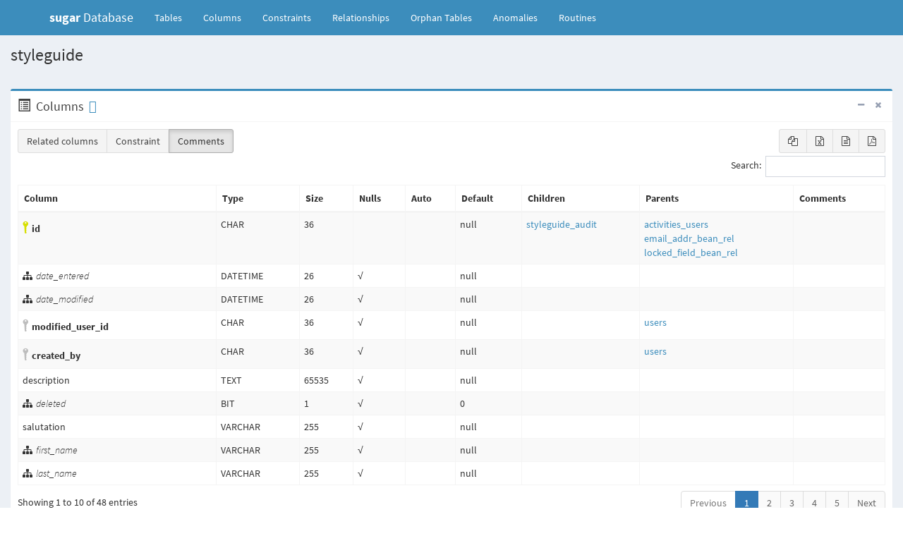

--- FILE ---
content_type: text/html
request_url: https://apidocs.sugarcrm.com/schema/13.3.0/ent/tables/styleguide.html
body_size: 9781
content:
<!DOCTYPE html>
<html>
    <head>
        <meta charset="utf-8">
        <meta http-equiv="X-UA-Compatible" content="IE=edge">
<!-- Google Tag Manager -->
<script>(function(w,d,s,l,i){w[l]=w[l]||[];w[l].push({'gtm.start':
    new Date().getTime(),event:'gtm.js'});var f=d.getElementsByTagName(s)[0],
    j=d.createElement(s),dl=l!='dataLayer'?'&l='+l:'';j.async=true;j.src=
    'https://www.googletagmanager.com/gtm.js?id='+i+dl;f.parentNode.insertBefore(j,f);
    })(window,document,'script','dataLayer','GTM-KQMTLBDT');</script>
    <!-- End Google Tag Manager -->
    
        <title>styleguide - sugar Database</title>
        <!-- Tell the browser to be responsive to screen width -->
        <meta content="width=device-width, initial-scale=1, maximum-scale=1, user-scalable=no" name="viewport">
        <link rel="icon" type="image/png" sizes="16x16" href="../favicon.png">
        <!-- Bootstrap 3.3.5 -->
        <link rel="stylesheet" href="../bower/admin-lte/bootstrap/css/bootstrap.min.css">
        <!-- Font Awesome -->
        <link rel="stylesheet" href="../bower/font-awesome/css/font-awesome.min.css">
        <!-- Ionicons -->
        <link rel="stylesheet" href="../bower/ionicons/css/ionicons.min.css">
        <!-- DataTables -->
        <link rel="stylesheet" href="../bower/datatables.net-bs/css/dataTables.bootstrap.min.css">
        <link rel="stylesheet" href="../bower/datatables.net-buttons-bs/css/buttons.bootstrap.min.css">
        <!-- Code Mirror -->
        <link rel="stylesheet" href="../bower/codemirror/codemirror.css">
        <!-- Fonts -->
        <link href='../fonts/indieflower/indie-flower.css' rel='stylesheet' type='text/css'>
        <link href='../fonts/source-sans-pro/source-sans-pro.css' rel='stylesheet' type='text/css'>

        <!-- Theme style -->
        <link rel="stylesheet" href="../bower/admin-lte/dist/css/AdminLTE.min.css">
        <!-- Salvattore -->
        <link rel="stylesheet" href="../bower/salvattore/salvattore.css">
        <!-- AdminLTE Skins. Choose a skin from the css/skins
           folder instead of downloading all of them to reduce the load. -->
        <link rel="stylesheet" href="../bower/admin-lte/dist/css/skins/_all-skins.min.css">
        <!-- SchemaSpy -->
        <link rel="stylesheet" href="../schemaSpy.css">

        <!-- HTML5 Shim and Respond.js IE8 support of HTML5 elements and media queries -->
        <!-- WARNING: Respond.js doesn't work if you view the page via file:// -->
        <!--[if lt IE 9]>
        <script src="../bower/html5shiv/html5shiv.min.js"></script>
        <script src="../bower/respond/respond.min.js"></script>
        <![endif]-->
    </head>
    <!-- ADD THE CLASS layout-top-nav TO REMOVE THE SIDEBAR. -->
    <body class="hold-transition skin-blue layout-top-nav">
<!-- Google Tag Manager (noscript) -->
<noscript><iframe src="https://www.googletagmanager.com/ns.html?id=GTM-KQMTLBDT"
    height="0" width="0" style="display:none;visibility:hidden"></iframe></noscript>
    <!-- End Google Tag Manager (noscript) -->
    
        <div class="wrapper">
            <header class="main-header">
                <nav class="navbar navbar-static-top">
                    <div class="container">
                        <div class="navbar-header">
                            <a href="../index.html" class="navbar-brand"><b>sugar</b> Database</a>
                            <button type="button" class="navbar-toggle collapsed" data-toggle="collapse" data-target="#navbar-collapse"><i class="fa fa-bars"></i></button>
                        </div>

                        <!-- Collect the nav links, forms, and other content for toggling -->
                        <div class="collapse navbar-collapse pull-left" id="navbar-collapse">
                            <ul class="nav navbar-nav">
                                <li><a href="../index.html">Tables <span class="sr-only">(current)</span></a></li>
                                <li><a href="../columns.html" title="All of the columns in the schema">Columns</a></li>
                                <li><a href="../constraints.html" title="Useful for diagnosing error messages that just give constraint name or number">Constraints</a></li>
                                <li><a href="../relationships.html" title="Diagram of table relationships">Relationships</a></li>
                                <li><a href="../orphans.html" title="View of tables with neither parents nor children">Orphan&nbsp;Tables</a></li>
                                <li><a href="../anomalies.html" title="Things that might not be quite right">Anomalies</a></li>
                                <li><a href="../routines.html" title="Procedures and functions">Routines</a></li>
                            </ul>
                        </div>
                        <!-- /.navbar-collapse -->
                        <!-- Navbar Right Menu -->
                    </div>
                    <!-- /.container-fluid -->
                </nav>
            </header>
            <!-- Main content -->
            <!-- Full Width Column -->
            <div class="content-wrapper">
                <!-- Content Header (Page header) -->
                <section class="content-header">
                    <h1>styleguide</h1><br />
                </section>
                <!-- Main content -->
                <section class="content">
                    <div class="box box-primary">
                        <div class="box-header with-border">
                            <span class="glyphicon glyphicon-list-alt" aria-hidden="true"></span>
                            <h3 id="Columns" class="box-title">Columns</h3>
                            <div class="box-tools pull-right">
                                <button type="button" class="btn btn-box-tool" data-widget="collapse"><i class="fa fa-minus"></i></button>
                                <button type="button" class="btn btn-box-tool" data-widget="remove"><i class="fa fa-times"></i></button>
                            </div>
                        </div>
                        <div class="box-body">
                            <table id="standard_table" class="table table-bordered table-striped dataTable" role="grid">
                                <thead align='left'>
                                <tr>
                                    <th>Column</th>
                                    <th>Type</th>
                                    <th>Size</th>
                                    <th title='Are nulls allowed?'>Nulls</th>
                                    <th title='Is column automatically updated?'>Auto</th>
                                    <th title='Default value'>Default</th>
                                    <th title='Columns in tables that reference this column'>Children</th>
                                    <th title='Columns in tables that are referenced by this column'>Parents</th>
                                    <th title='Comments' class="toggle"><span>Comments</span></th>
                                </tr>
                                </thead>
                                <tbody>
                                <tr>
                                    <td class='primaryKey' title='Primary Key'><i class='icon ion-key iconkey' style='padding-left: 5px;'></i><span id="id">id</span></td>
                                    <td>CHAR</td>
                                    <td>36</td>
                                    <td title=''></td>
                                    <td title=''></td>
                                    <td>null</td>
                                    <td>
                                        <table border='0' cellspacing='0' cellpadding='0'>
                                            <tr>
                                                <td title="styleguide_audit.parent_id references styleguide.id"><a href='styleguide_audit.html'>styleguide_audit</a><span class='relatedKey'>.parent_id</span></td>
                                                <td class="constraint detail">Defined in XML<span title='Restrict delete:&#10;Parent cannot be deleted if children exist'>R</span></td>
                                            </tr>
                                        </table>
                                    </td>
                                    <td>
                                        <table border='0' cellspacing='0' cellpadding='0'>
                                            <tr>
                                                <td title="styleguide.id references activities_users.parent_id"><a href='activities_users.html'>activities_users</a><span class='relatedKey'>.parent_id</span></td>
                                                <td class="constraint detail">Defined in XML<span title='Restrict delete:&#10;Parent cannot be deleted if children exist'>R</span></td>
                                            </tr>
                                            <tr>
                                                <td title="styleguide.id references email_addr_bean_rel.bean_id"><a href='email_addr_bean_rel.html'>email_addr_bean_rel</a><span class='relatedKey'>.bean_id</span></td>
                                                <td class="constraint detail">Defined in XML<span title='Restrict delete:&#10;Parent cannot be deleted if children exist'>R</span></td>
                                            </tr>
                                            <tr>
                                                <td title="styleguide.id references locked_field_bean_rel.bean_id"><a href='locked_field_bean_rel.html'>locked_field_bean_rel</a><span class='relatedKey'>.bean_id</span></td>
                                                <td class="constraint detail">Defined in XML<span title='Restrict delete:&#10;Parent cannot be deleted if children exist'>R</span></td>
                                            </tr>
                                        </table>
                                    </td>
                                    <td></td>
                                </tr>
                                <tr>
                                    <td class='indexedColumn' title='Indexed'><i class='fa fa-sitemap fa-rotate-120' style='padding-right: 5px;'></i><span id="date_entered">date_entered</span></td>
                                    <td>DATETIME</td>
                                    <td>26</td>
                                    <td title='nullable'>√</td>
                                    <td title=''></td>
                                    <td>null</td>
                                    <td>
                                        <table border='0' cellspacing='0' cellpadding='0'>
                                        </table>
                                    </td>
                                    <td>
                                        <table border='0' cellspacing='0' cellpadding='0'>
                                        </table>
                                    </td>
                                    <td></td>
                                </tr>
                                <tr>
                                    <td class='indexedColumn' title='Indexed'><i class='fa fa-sitemap fa-rotate-120' style='padding-right: 5px;'></i><span id="date_modified">date_modified</span></td>
                                    <td>DATETIME</td>
                                    <td>26</td>
                                    <td title='nullable'>√</td>
                                    <td title=''></td>
                                    <td>null</td>
                                    <td>
                                        <table border='0' cellspacing='0' cellpadding='0'>
                                        </table>
                                    </td>
                                    <td>
                                        <table border='0' cellspacing='0' cellpadding='0'>
                                        </table>
                                    </td>
                                    <td></td>
                                </tr>
                                <tr>
                                    <td class='foreignKey' title='Foreign Key'><i class='icon ion-key iconkey' style='padding-left: 5px;'></i><span id="modified_user_id">modified_user_id</span></td>
                                    <td>CHAR</td>
                                    <td>36</td>
                                    <td title='nullable'>√</td>
                                    <td title=''></td>
                                    <td>null</td>
                                    <td>
                                        <table border='0' cellspacing='0' cellpadding='0'>
                                        </table>
                                    </td>
                                    <td>
                                        <table border='0' cellspacing='0' cellpadding='0'>
                                            <tr>
                                                <td title="styleguide.modified_user_id references users.id"><a href='users.html'>users</a><span class='relatedKey'>.id</span></td>
                                                <td class="constraint detail">Defined in XML<span title='Restrict delete:&#10;Parent cannot be deleted if children exist'>R</span></td>
                                            </tr>
                                        </table>
                                    </td>
                                    <td></td>
                                </tr>
                                <tr>
                                    <td class='foreignKey' title='Foreign Key'><i class='icon ion-key iconkey' style='padding-left: 5px;'></i><span id="created_by">created_by</span></td>
                                    <td>CHAR</td>
                                    <td>36</td>
                                    <td title='nullable'>√</td>
                                    <td title=''></td>
                                    <td>null</td>
                                    <td>
                                        <table border='0' cellspacing='0' cellpadding='0'>
                                        </table>
                                    </td>
                                    <td>
                                        <table border='0' cellspacing='0' cellpadding='0'>
                                            <tr>
                                                <td title="styleguide.created_by references users.id"><a href='users.html'>users</a><span class='relatedKey'>.id</span></td>
                                                <td class="constraint detail">Defined in XML<span title='Restrict delete:&#10;Parent cannot be deleted if children exist'>R</span></td>
                                            </tr>
                                        </table>
                                    </td>
                                    <td></td>
                                </tr>
                                <tr>
                                    <td><span id="description">description</span></td>
                                    <td>TEXT</td>
                                    <td>65535</td>
                                    <td title='nullable'>√</td>
                                    <td title=''></td>
                                    <td>null</td>
                                    <td>
                                        <table border='0' cellspacing='0' cellpadding='0'>
                                        </table>
                                    </td>
                                    <td>
                                        <table border='0' cellspacing='0' cellpadding='0'>
                                        </table>
                                    </td>
                                    <td></td>
                                </tr>
                                <tr>
                                    <td class='indexedColumn' title='Indexed'><i class='fa fa-sitemap fa-rotate-120' style='padding-right: 5px;'></i><span id="deleted">deleted</span></td>
                                    <td>BIT</td>
                                    <td>1</td>
                                    <td title='nullable'>√</td>
                                    <td title=''></td>
                                    <td>0</td>
                                    <td>
                                        <table border='0' cellspacing='0' cellpadding='0'>
                                        </table>
                                    </td>
                                    <td>
                                        <table border='0' cellspacing='0' cellpadding='0'>
                                        </table>
                                    </td>
                                    <td></td>
                                </tr>
                                <tr>
                                    <td><span id="salutation">salutation</span></td>
                                    <td>VARCHAR</td>
                                    <td>255</td>
                                    <td title='nullable'>√</td>
                                    <td title=''></td>
                                    <td>null</td>
                                    <td>
                                        <table border='0' cellspacing='0' cellpadding='0'>
                                        </table>
                                    </td>
                                    <td>
                                        <table border='0' cellspacing='0' cellpadding='0'>
                                        </table>
                                    </td>
                                    <td></td>
                                </tr>
                                <tr>
                                    <td class='indexedColumn' title='Indexed'><i class='fa fa-sitemap fa-rotate-120' style='padding-right: 5px;'></i><span id="first_name">first_name</span></td>
                                    <td>VARCHAR</td>
                                    <td>255</td>
                                    <td title='nullable'>√</td>
                                    <td title=''></td>
                                    <td>null</td>
                                    <td>
                                        <table border='0' cellspacing='0' cellpadding='0'>
                                        </table>
                                    </td>
                                    <td>
                                        <table border='0' cellspacing='0' cellpadding='0'>
                                        </table>
                                    </td>
                                    <td></td>
                                </tr>
                                <tr>
                                    <td class='indexedColumn' title='Indexed'><i class='fa fa-sitemap fa-rotate-120' style='padding-right: 5px;'></i><span id="last_name">last_name</span></td>
                                    <td>VARCHAR</td>
                                    <td>255</td>
                                    <td title='nullable'>√</td>
                                    <td title=''></td>
                                    <td>null</td>
                                    <td>
                                        <table border='0' cellspacing='0' cellpadding='0'>
                                        </table>
                                    </td>
                                    <td>
                                        <table border='0' cellspacing='0' cellpadding='0'>
                                        </table>
                                    </td>
                                    <td></td>
                                </tr>
                                <tr>
                                    <td><span id="title">title</span></td>
                                    <td>VARCHAR</td>
                                    <td>255</td>
                                    <td title='nullable'>√</td>
                                    <td title=''></td>
                                    <td>null</td>
                                    <td>
                                        <table border='0' cellspacing='0' cellpadding='0'>
                                        </table>
                                    </td>
                                    <td>
                                        <table border='0' cellspacing='0' cellpadding='0'>
                                        </table>
                                    </td>
                                    <td></td>
                                </tr>
                                <tr>
                                    <td><span id="facebook">facebook</span></td>
                                    <td>VARCHAR</td>
                                    <td>100</td>
                                    <td title='nullable'>√</td>
                                    <td title=''></td>
                                    <td>null</td>
                                    <td>
                                        <table border='0' cellspacing='0' cellpadding='0'>
                                        </table>
                                    </td>
                                    <td>
                                        <table border='0' cellspacing='0' cellpadding='0'>
                                        </table>
                                    </td>
                                    <td></td>
                                </tr>
                                <tr>
                                    <td><span id="twitter">twitter</span></td>
                                    <td>VARCHAR</td>
                                    <td>100</td>
                                    <td title='nullable'>√</td>
                                    <td title=''></td>
                                    <td>null</td>
                                    <td>
                                        <table border='0' cellspacing='0' cellpadding='0'>
                                        </table>
                                    </td>
                                    <td>
                                        <table border='0' cellspacing='0' cellpadding='0'>
                                        </table>
                                    </td>
                                    <td></td>
                                </tr>
                                <tr>
                                    <td><span id="googleplus">googleplus</span></td>
                                    <td>VARCHAR</td>
                                    <td>100</td>
                                    <td title='nullable'>√</td>
                                    <td title=''></td>
                                    <td>null</td>
                                    <td>
                                        <table border='0' cellspacing='0' cellpadding='0'>
                                        </table>
                                    </td>
                                    <td>
                                        <table border='0' cellspacing='0' cellpadding='0'>
                                        </table>
                                    </td>
                                    <td></td>
                                </tr>
                                <tr>
                                    <td><span id="department">department</span></td>
                                    <td>VARCHAR</td>
                                    <td>255</td>
                                    <td title='nullable'>√</td>
                                    <td title=''></td>
                                    <td>null</td>
                                    <td>
                                        <table border='0' cellspacing='0' cellpadding='0'>
                                        </table>
                                    </td>
                                    <td>
                                        <table border='0' cellspacing='0' cellpadding='0'>
                                        </table>
                                    </td>
                                    <td></td>
                                </tr>
                                <tr>
                                    <td><span id="do_not_call">do_not_call</span></td>
                                    <td>BIT</td>
                                    <td>1</td>
                                    <td title='nullable'>√</td>
                                    <td title=''></td>
                                    <td>0</td>
                                    <td>
                                        <table border='0' cellspacing='0' cellpadding='0'>
                                        </table>
                                    </td>
                                    <td>
                                        <table border='0' cellspacing='0' cellpadding='0'>
                                        </table>
                                    </td>
                                    <td></td>
                                </tr>
                                <tr>
                                    <td><span id="phone_home">phone_home</span></td>
                                    <td>VARCHAR</td>
                                    <td>100</td>
                                    <td title='nullable'>√</td>
                                    <td title=''></td>
                                    <td>null</td>
                                    <td>
                                        <table border='0' cellspacing='0' cellpadding='0'>
                                        </table>
                                    </td>
                                    <td>
                                        <table border='0' cellspacing='0' cellpadding='0'>
                                        </table>
                                    </td>
                                    <td></td>
                                </tr>
                                <tr>
                                    <td><span id="phone_mobile">phone_mobile</span></td>
                                    <td>VARCHAR</td>
                                    <td>100</td>
                                    <td title='nullable'>√</td>
                                    <td title=''></td>
                                    <td>null</td>
                                    <td>
                                        <table border='0' cellspacing='0' cellpadding='0'>
                                        </table>
                                    </td>
                                    <td>
                                        <table border='0' cellspacing='0' cellpadding='0'>
                                        </table>
                                    </td>
                                    <td></td>
                                </tr>
                                <tr>
                                    <td><span id="phone_work">phone_work</span></td>
                                    <td>VARCHAR</td>
                                    <td>100</td>
                                    <td title='nullable'>√</td>
                                    <td title=''></td>
                                    <td>null</td>
                                    <td>
                                        <table border='0' cellspacing='0' cellpadding='0'>
                                        </table>
                                    </td>
                                    <td>
                                        <table border='0' cellspacing='0' cellpadding='0'>
                                        </table>
                                    </td>
                                    <td></td>
                                </tr>
                                <tr>
                                    <td><span id="phone_other">phone_other</span></td>
                                    <td>VARCHAR</td>
                                    <td>100</td>
                                    <td title='nullable'>√</td>
                                    <td title=''></td>
                                    <td>null</td>
                                    <td>
                                        <table border='0' cellspacing='0' cellpadding='0'>
                                        </table>
                                    </td>
                                    <td>
                                        <table border='0' cellspacing='0' cellpadding='0'>
                                        </table>
                                    </td>
                                    <td></td>
                                </tr>
                                <tr>
                                    <td><span id="phone_fax">phone_fax</span></td>
                                    <td>VARCHAR</td>
                                    <td>100</td>
                                    <td title='nullable'>√</td>
                                    <td title=''></td>
                                    <td>null</td>
                                    <td>
                                        <table border='0' cellspacing='0' cellpadding='0'>
                                        </table>
                                    </td>
                                    <td>
                                        <table border='0' cellspacing='0' cellpadding='0'>
                                        </table>
                                    </td>
                                    <td></td>
                                </tr>
                                <tr>
                                    <td><span id="primary_address_street">primary_address_street</span></td>
                                    <td>VARCHAR</td>
                                    <td>150</td>
                                    <td title='nullable'>√</td>
                                    <td title=''></td>
                                    <td>null</td>
                                    <td>
                                        <table border='0' cellspacing='0' cellpadding='0'>
                                        </table>
                                    </td>
                                    <td>
                                        <table border='0' cellspacing='0' cellpadding='0'>
                                        </table>
                                    </td>
                                    <td></td>
                                </tr>
                                <tr>
                                    <td><span id="primary_address_city">primary_address_city</span></td>
                                    <td>VARCHAR</td>
                                    <td>100</td>
                                    <td title='nullable'>√</td>
                                    <td title=''></td>
                                    <td>null</td>
                                    <td>
                                        <table border='0' cellspacing='0' cellpadding='0'>
                                        </table>
                                    </td>
                                    <td>
                                        <table border='0' cellspacing='0' cellpadding='0'>
                                        </table>
                                    </td>
                                    <td></td>
                                </tr>
                                <tr>
                                    <td><span id="primary_address_state">primary_address_state</span></td>
                                    <td>VARCHAR</td>
                                    <td>100</td>
                                    <td title='nullable'>√</td>
                                    <td title=''></td>
                                    <td>null</td>
                                    <td>
                                        <table border='0' cellspacing='0' cellpadding='0'>
                                        </table>
                                    </td>
                                    <td>
                                        <table border='0' cellspacing='0' cellpadding='0'>
                                        </table>
                                    </td>
                                    <td></td>
                                </tr>
                                <tr>
                                    <td><span id="primary_address_postalcode">primary_address_postalcode</span></td>
                                    <td>VARCHAR</td>
                                    <td>20</td>
                                    <td title='nullable'>√</td>
                                    <td title=''></td>
                                    <td>null</td>
                                    <td>
                                        <table border='0' cellspacing='0' cellpadding='0'>
                                        </table>
                                    </td>
                                    <td>
                                        <table border='0' cellspacing='0' cellpadding='0'>
                                        </table>
                                    </td>
                                    <td></td>
                                </tr>
                                <tr>
                                    <td><span id="primary_address_country">primary_address_country</span></td>
                                    <td>VARCHAR</td>
                                    <td>255</td>
                                    <td title='nullable'>√</td>
                                    <td title=''></td>
                                    <td>null</td>
                                    <td>
                                        <table border='0' cellspacing='0' cellpadding='0'>
                                        </table>
                                    </td>
                                    <td>
                                        <table border='0' cellspacing='0' cellpadding='0'>
                                        </table>
                                    </td>
                                    <td></td>
                                </tr>
                                <tr>
                                    <td><span id="alt_address_street">alt_address_street</span></td>
                                    <td>VARCHAR</td>
                                    <td>150</td>
                                    <td title='nullable'>√</td>
                                    <td title=''></td>
                                    <td>null</td>
                                    <td>
                                        <table border='0' cellspacing='0' cellpadding='0'>
                                        </table>
                                    </td>
                                    <td>
                                        <table border='0' cellspacing='0' cellpadding='0'>
                                        </table>
                                    </td>
                                    <td></td>
                                </tr>
                                <tr>
                                    <td><span id="alt_address_city">alt_address_city</span></td>
                                    <td>VARCHAR</td>
                                    <td>100</td>
                                    <td title='nullable'>√</td>
                                    <td title=''></td>
                                    <td>null</td>
                                    <td>
                                        <table border='0' cellspacing='0' cellpadding='0'>
                                        </table>
                                    </td>
                                    <td>
                                        <table border='0' cellspacing='0' cellpadding='0'>
                                        </table>
                                    </td>
                                    <td></td>
                                </tr>
                                <tr>
                                    <td><span id="alt_address_state">alt_address_state</span></td>
                                    <td>VARCHAR</td>
                                    <td>100</td>
                                    <td title='nullable'>√</td>
                                    <td title=''></td>
                                    <td>null</td>
                                    <td>
                                        <table border='0' cellspacing='0' cellpadding='0'>
                                        </table>
                                    </td>
                                    <td>
                                        <table border='0' cellspacing='0' cellpadding='0'>
                                        </table>
                                    </td>
                                    <td></td>
                                </tr>
                                <tr>
                                    <td><span id="alt_address_postalcode">alt_address_postalcode</span></td>
                                    <td>VARCHAR</td>
                                    <td>20</td>
                                    <td title='nullable'>√</td>
                                    <td title=''></td>
                                    <td>null</td>
                                    <td>
                                        <table border='0' cellspacing='0' cellpadding='0'>
                                        </table>
                                    </td>
                                    <td>
                                        <table border='0' cellspacing='0' cellpadding='0'>
                                        </table>
                                    </td>
                                    <td></td>
                                </tr>
                                <tr>
                                    <td><span id="alt_address_country">alt_address_country</span></td>
                                    <td>VARCHAR</td>
                                    <td>255</td>
                                    <td title='nullable'>√</td>
                                    <td title=''></td>
                                    <td>null</td>
                                    <td>
                                        <table border='0' cellspacing='0' cellpadding='0'>
                                        </table>
                                    </td>
                                    <td>
                                        <table border='0' cellspacing='0' cellpadding='0'>
                                        </table>
                                    </td>
                                    <td></td>
                                </tr>
                                <tr>
                                    <td><span id="assistant">assistant</span></td>
                                    <td>VARCHAR</td>
                                    <td>75</td>
                                    <td title='nullable'>√</td>
                                    <td title=''></td>
                                    <td>null</td>
                                    <td>
                                        <table border='0' cellspacing='0' cellpadding='0'>
                                        </table>
                                    </td>
                                    <td>
                                        <table border='0' cellspacing='0' cellpadding='0'>
                                        </table>
                                    </td>
                                    <td></td>
                                </tr>
                                <tr>
                                    <td><span id="assistant_phone">assistant_phone</span></td>
                                    <td>VARCHAR</td>
                                    <td>100</td>
                                    <td title='nullable'>√</td>
                                    <td title=''></td>
                                    <td>null</td>
                                    <td>
                                        <table border='0' cellspacing='0' cellpadding='0'>
                                        </table>
                                    </td>
                                    <td>
                                        <table border='0' cellspacing='0' cellpadding='0'>
                                        </table>
                                    </td>
                                    <td></td>
                                </tr>
                                <tr>
                                    <td><span id="picture">picture</span></td>
                                    <td>VARCHAR</td>
                                    <td>255</td>
                                    <td title='nullable'>√</td>
                                    <td title=''></td>
                                    <td>null</td>
                                    <td>
                                        <table border='0' cellspacing='0' cellpadding='0'>
                                        </table>
                                    </td>
                                    <td>
                                        <table border='0' cellspacing='0' cellpadding='0'>
                                        </table>
                                    </td>
                                    <td></td>
                                </tr>
                                <tr>
                                    <td><span id="parent_type">parent_type</span></td>
                                    <td>VARCHAR</td>
                                    <td>255</td>
                                    <td title='nullable'>√</td>
                                    <td title=''></td>
                                    <td>null</td>
                                    <td>
                                        <table border='0' cellspacing='0' cellpadding='0'>
                                        </table>
                                    </td>
                                    <td>
                                        <table border='0' cellspacing='0' cellpadding='0'>
                                        </table>
                                    </td>
                                    <td></td>
                                </tr>
                                <tr>
                                    <td><span id="parent_id">parent_id</span></td>
                                    <td>CHAR</td>
                                    <td>36</td>
                                    <td title='nullable'>√</td>
                                    <td title=''></td>
                                    <td>null</td>
                                    <td>
                                        <table border='0' cellspacing='0' cellpadding='0'>
                                        </table>
                                    </td>
                                    <td>
                                        <table border='0' cellspacing='0' cellpadding='0'>
                                        </table>
                                    </td>
                                    <td></td>
                                </tr>
                                <tr>
                                    <td><span id="file_mime_type">file_mime_type</span></td>
                                    <td>VARCHAR</td>
                                    <td>100</td>
                                    <td title='nullable'>√</td>
                                    <td title=''></td>
                                    <td>null</td>
                                    <td>
                                        <table border='0' cellspacing='0' cellpadding='0'>
                                        </table>
                                    </td>
                                    <td>
                                        <table border='0' cellspacing='0' cellpadding='0'>
                                        </table>
                                    </td>
                                    <td></td>
                                </tr>
                                <tr>
                                    <td><span id="filename">filename</span></td>
                                    <td>VARCHAR</td>
                                    <td>255</td>
                                    <td title='nullable'>√</td>
                                    <td title=''></td>
                                    <td>null</td>
                                    <td>
                                        <table border='0' cellspacing='0' cellpadding='0'>
                                        </table>
                                    </td>
                                    <td>
                                        <table border='0' cellspacing='0' cellpadding='0'>
                                        </table>
                                    </td>
                                    <td></td>
                                </tr>
                                <tr>
                                    <td><span id="currency_id">currency_id</span></td>
                                    <td>CHAR</td>
                                    <td>36</td>
                                    <td title='nullable'>√</td>
                                    <td title=''></td>
                                    <td>-99</td>
                                    <td>
                                        <table border='0' cellspacing='0' cellpadding='0'>
                                        </table>
                                    </td>
                                    <td>
                                        <table border='0' cellspacing='0' cellpadding='0'>
                                        </table>
                                    </td>
                                    <td></td>
                                </tr>
                                <tr>
                                    <td><span id="list_price">list_price</span></td>
                                    <td>DECIMAL</td>
                                    <td>26,6</td>
                                    <td title='nullable'>√</td>
                                    <td title=''></td>
                                    <td>null</td>
                                    <td>
                                        <table border='0' cellspacing='0' cellpadding='0'>
                                        </table>
                                    </td>
                                    <td>
                                        <table border='0' cellspacing='0' cellpadding='0'>
                                        </table>
                                    </td>
                                    <td></td>
                                </tr>
                                <tr>
                                    <td><span id="website">website</span></td>
                                    <td>VARCHAR</td>
                                    <td>255</td>
                                    <td title='nullable'>√</td>
                                    <td title=''></td>
                                    <td>null</td>
                                    <td>
                                        <table border='0' cellspacing='0' cellpadding='0'>
                                        </table>
                                    </td>
                                    <td>
                                        <table border='0' cellspacing='0' cellpadding='0'>
                                        </table>
                                    </td>
                                    <td></td>
                                </tr>
                                <tr>
                                    <td><span id="birthdate">birthdate</span></td>
                                    <td>DATE</td>
                                    <td>10</td>
                                    <td title='nullable'>√</td>
                                    <td title=''></td>
                                    <td>null</td>
                                    <td>
                                        <table border='0' cellspacing='0' cellpadding='0'>
                                        </table>
                                    </td>
                                    <td>
                                        <table border='0' cellspacing='0' cellpadding='0'>
                                        </table>
                                    </td>
                                    <td></td>
                                </tr>
                                <tr>
                                    <td><span id="secret_password">secret_password</span></td>
                                    <td>VARCHAR</td>
                                    <td>255</td>
                                    <td title='nullable'>√</td>
                                    <td title=''></td>
                                    <td>null</td>
                                    <td>
                                        <table border='0' cellspacing='0' cellpadding='0'>
                                        </table>
                                    </td>
                                    <td>
                                        <table border='0' cellspacing='0' cellpadding='0'>
                                        </table>
                                    </td>
                                    <td></td>
                                </tr>
                                <tr>
                                    <td><span id="user_email">user_email</span></td>
                                    <td>VARCHAR</td>
                                    <td>100</td>
                                    <td title='nullable'>√</td>
                                    <td title=''></td>
                                    <td>null</td>
                                    <td>
                                        <table border='0' cellspacing='0' cellpadding='0'>
                                        </table>
                                    </td>
                                    <td>
                                        <table border='0' cellspacing='0' cellpadding='0'>
                                        </table>
                                    </td>
                                    <td></td>
                                </tr>
                                <tr>
                                    <td><span id="date_start">date_start</span></td>
                                    <td>DATETIME</td>
                                    <td>26</td>
                                    <td title='nullable'>√</td>
                                    <td title=''></td>
                                    <td>null</td>
                                    <td>
                                        <table border='0' cellspacing='0' cellpadding='0'>
                                        </table>
                                    </td>
                                    <td>
                                        <table border='0' cellspacing='0' cellpadding='0'>
                                        </table>
                                    </td>
                                    <td></td>
                                </tr>
                                <tr>
                                    <td><span id="radio_button_group">radio_button_group</span></td>
                                    <td>VARCHAR</td>
                                    <td>255</td>
                                    <td title='nullable'>√</td>
                                    <td title=''></td>
                                    <td>null</td>
                                    <td>
                                        <table border='0' cellspacing='0' cellpadding='0'>
                                        </table>
                                    </td>
                                    <td>
                                        <table border='0' cellspacing='0' cellpadding='0'>
                                        </table>
                                    </td>
                                    <td></td>
                                </tr>
                                <tr>
                                    <td class='indexedColumn' title='Indexed'><i class='fa fa-sitemap fa-rotate-120' style='padding-right: 5px;'></i><span id="sync_key">sync_key</span></td>
                                    <td>VARCHAR</td>
                                    <td>100</td>
                                    <td title='nullable'>√</td>
                                    <td title=''></td>
                                    <td>null</td>
                                    <td>
                                        <table border='0' cellspacing='0' cellpadding='0'>
                                        </table>
                                    </td>
                                    <td>
                                        <table border='0' cellspacing='0' cellpadding='0'>
                                        </table>
                                    </td>
                                    <td></td>
                                </tr>
                                <tr>
                                    <td class='foreignKey' title='Foreign Key'><i class='icon ion-key iconkey' style='padding-left: 5px;'></i><span id="assigned_user_id">assigned_user_id</span></td>
                                    <td>CHAR</td>
                                    <td>36</td>
                                    <td title='nullable'>√</td>
                                    <td title=''></td>
                                    <td>null</td>
                                    <td>
                                        <table border='0' cellspacing='0' cellpadding='0'>
                                        </table>
                                    </td>
                                    <td>
                                        <table border='0' cellspacing='0' cellpadding='0'>
                                            <tr>
                                                <td title="styleguide.assigned_user_id references users.id"><a href='users.html'>users</a><span class='relatedKey'>.id</span></td>
                                                <td class="constraint detail">Defined in XML<span title='Restrict delete:&#10;Parent cannot be deleted if children exist'>R</span></td>
                                            </tr>
                                        </table>
                                    </td>
                                    <td></td>
                                </tr>
                                </tbody>
                            </table>
                        </div>
                    </div>
                    <div class="box box-primary">
                        <div class="box-header with-border">
                            <i class="fa fa-sitemap"></i>
                            <h3 id="Indexes" class="box-title">Indexes</h3>
                            <div class="box-tools pull-right">
                                <button type="button" class="btn btn-box-tool" data-widget="collapse"><i class="fa fa-minus"></i></button>
                                <button type="button" class="btn btn-box-tool" data-widget="remove"><i class="fa fa-times"></i></button>
                            </div>
                        </div>
                        <div class="box-body">
                            <table id="indexes_table" class="table table-bordered table-striped dataTable" role="grid">
                                <thead>
                                <tr>
                                    <th>Constraint Name</th>
                                    <th>Type</th>
                                    <th>Sort</th>
                                    <th>Column(s)</th>
                                </tr>
                                </thead>
                                <tbody>
                                <tr>
                                    <td class='primaryKey' title='Primary Key'><i class='icon ion-key iconkey'></i> PRIMARY</td>
                                    <td>Primary key</td>
                                    <td><span title='Ascending'>Asc</span></td>
                                    <td>id</td>
                                </tr>
                                <tr>
                                    <td title='Indexed'>idx_styleguide_assigned_del</td>
                                    <td>Performance</td>
                                    <td><span title='Ascending'>Asc</span>/<span title='Ascending'>Asc</span></td>
                                    <td>assigned_user_id + deleted</td>
                                </tr>
                                <tr>
                                    <td title='Indexed'>idx_styleguide_del_d_e</td>
                                    <td>Performance</td>
                                    <td><span title='Ascending'>Asc</span>/<span title='Ascending'>Asc</span>/<span title='Ascending'>Asc</span></td>
                                    <td>deleted + date_entered + id</td>
                                </tr>
                                <tr>
                                    <td title='Indexed'>idx_styleguide_del_d_m</td>
                                    <td>Performance</td>
                                    <td><span title='Ascending'>Asc</span>/<span title='Ascending'>Asc</span>/<span title='Ascending'>Asc</span></td>
                                    <td>deleted + date_modified + id</td>
                                </tr>
                                <tr>
                                    <td title='Indexed'>idx_styleguide_first_last</td>
                                    <td>Performance</td>
                                    <td><span title='Ascending'>Asc</span>/<span title='Ascending'>Asc</span>/<span title='Ascending'>Asc</span></td>
                                    <td>first_name + last_name + deleted</td>
                                </tr>
                                <tr>
                                    <td title='Indexed'>idx_styleguide_id_del</td>
                                    <td>Performance</td>
                                    <td><span title='Ascending'>Asc</span>/<span title='Ascending'>Asc</span></td>
                                    <td>id + deleted</td>
                                </tr>
                                <tr>
                                    <td title='Indexed'>idx_styleguide_last_first</td>
                                    <td>Performance</td>
                                    <td><span title='Ascending'>Asc</span>/<span title='Ascending'>Asc</span>/<span title='Ascending'>Asc</span></td>
                                    <td>last_name + first_name + deleted</td>
                                </tr>
                                <tr>
                                    <td class='uniqueKey' title='Unique Key'><i class='icon ion-key iconkey'></i> idx_styleguide_skey</td>
                                    <td>Must be unique</td>
                                    <td><span title='Ascending'>Asc</span></td>
                                    <td>sync_key</td>
                                </tr>
                                </tbody>
                            </table>
                        </div><!-- /.box-body -->
                    </div>
                    <div class="box box-primary">
                        <div class="box-header with-border">
                            <i class="fa fa-code-fork"></i>
                            <h3 id="Relationships" class="box-title">Relationships</h3>
                            <div class="box-tools pull-right">
                                <button type="button" class="btn btn-box-tool" data-widget="collapse"><i class="fa fa-minus"></i></button>
                                <button type="button" class="btn btn-box-tool" data-widget="remove"><i class="fa fa-times"></i></button>
                            </div>
                        </div>
                        <div class="box-body">
                            <div class="nav-tabs-custom"><!-- Tabs within a box -->
                                <h5>Close relationships within degrees of separation</h5>
                                <ul class="nav nav-tabs pull-left ui-sortable-handle">
                                    <li class="active"><a href="#oneDegreeImg-chart" data-toggle="tab" aria-expanded="true">One</a></li>
                                    <li class=""><a href="#twodegreesDegreeImg-chart" data-toggle="tab" aria-expanded="true">Two degrees</a></li>
                                </ul>
                                <div class="tab-content no-padding">
                                    <div class="chart tab-pane active" id="oneDegreeImg-chart" style="position: relative; overflow-x:auto;">
                                        <map id="oneDegreeRelationshipsDiagram" name="oneDegreeRelationshipsDiagram">
<area shape="rect" id="node1" href="styleguide.html" target="_top" title="styleguide" alt="" coords="620,215,1005,1692">
<area shape="rect" id="node2" href="users.html" target="_top" title="users" alt="" coords="292,391,576,1007">
<area shape="rect" id="node3" href="activities_users.html" target="_top" title="activities_users" alt="" coords="25,5,228,211">
<area shape="rect" id="node4" href="email_addr_bean_rel.html" target="_top" title="email_addr_bean_rel" alt="" coords="5,295,248,559">
<area shape="rect" id="node5" href="locked_field_bean_rel.html" target="_top" title="locked_field_bean_rel" alt="" coords="311,103,557,337">
<area shape="rect" id="node6" href="styleguide_audit.html" target="_top" title="styleguide_audit" alt="" coords="1049,217,1261,311">
</map>
                                        <a name='diagram'><img id="oneDegreeImg" src="../diagrams/tables/styleguide.1degree.png" usemap="#oneDegreeRelationshipsDiagram" class="diagram" border="0" align="left"></a>
                                    </div>
                                    <div class="chart tab-pane " id="twodegreesDegreeImg-chart" style="position: relative; overflow-x:auto;">
                                        <map id="twoDegreesRelationshipsDiagram" name="twoDegreesRelationshipsDiagram">
<area shape="rect" id="node1" href="accounts.html" target="_top" title="accounts" alt="" coords="2190,4781,2345,4869">
<area shape="rect" id="node2" href="users.html" target="_top" title="users" alt="" coords="1747,11617,2031,12233">
<area shape="rect" id="node3" href="business_centers.html" target="_top" title="business_centers" alt="" coords="531,6953,745,7041">
<area shape="rect" id="node4" href="campaigns.html" target="_top" title="campaigns" alt="" coords="555,7310,721,7398">
<area shape="rect" id="node5" href="dri_workflow_templates.html" target="_top" title="dri_workflow_templates" alt="" coords="504,4546,772,4634">
<area shape="rect" id="node6" href="activities_users.html" target="_top" title="activities_users" alt="" coords="27,14366,230,14572">
<area shape="rect" id="node7" href="email_addr_bean_rel.html" target="_top" title="email_addr_bean_rel" alt="" coords="517,9316,759,9580">
<area shape="rect" id="node8" href="emails_beans.html" target="_top" title="emails_beans" alt="" coords="545,2737,731,2825">
<area shape="rect" id="node9" href="locked_field_bean_rel.html" target="_top" title="locked_field_bean_rel" alt="" coords="5,8068,252,8302">
<area shape="rect" id="node10" href="prospect_lists_prospects.html" target="_top" title="prospect_lists_prospects" alt="" coords="503,7809,773,7897">
<area shape="rect" id="node11" href="teams.html" target="_top" title="teams" alt="" coords="311,10926,444,11014">
<area shape="rect" id="node12" href="team_sets.html" target="_top" title="team_sets" alt="" coords="296,3902,459,3990">
<area shape="rect" id="node13" href="team_sets_teams.html" target="_top" title="team_sets_teams" alt="" coords="21,3312,236,3400">
<area shape="rect" id="node14" href="acl_role_sets.html" target="_top" title="acl_role_sets" alt="" coords="1485,12237,1665,12325">
<area shape="rect" id="node27" href="calls_users.html" target="_top" title="calls_users" alt="" coords="1491,11201,1658,11289">
<area shape="rect" id="node42" href="campaign_log.html" target="_top" title="campaign_log" alt="" coords="1481,7269,1669,7357">
<area shape="rect" id="node53" href="project_resources.html" target="_top" title="project_resources" alt="" coords="528,7452,748,7540">
<area shape="rect" id="node84" href="meetings_users.html" target="_top" title="meetings_users" alt="" coords="1473,12844,1676,12932">
<area shape="rect" id="node86" href="messages_users.html" target="_top" title="messages_users" alt="" coords="1473,13633,1676,13721">
<area shape="rect" id="node136" href="reportschedules_users.html" target="_top" title="reportschedules_users" alt="" coords="1447,12630,1703,12718">
<area shape="rect" id="node140" href="shift_exceptions_users.html" target="_top" title="shift_exceptions_users" alt="" coords="1447,10594,1703,10682">
<area shape="rect" id="node142" href="shifts_users.html" target="_top" title="shifts_users" alt="" coords="1487,10916,1662,11004">
<area shape="rect" id="node150" href="team_memberships.html" target="_top" title="team_memberships" alt="" coords="11,11393,247,11481">
<area shape="rect" id="node152" href="acl_roles_users.html" target="_top" title="acl_roles_users" alt="" coords="1476,12096,1673,12184">
<area shape="rect" id="node153" href="roles_users.html" target="_top" title="roles_users" alt="" coords="1490,11990,1659,12078">
<area shape="rect" id="node15" href="activities.html" target="_top" title="activities" alt="" coords="2189,19137,2346,19225">
<area shape="rect" id="node16" href="archive_runs.html" target="_top" title="archive_runs" alt="" coords="2566,11805,2749,11893">
<area shape="rect" id="node17" href="data_archivers.html" target="_top" title="data_archivers" alt="" coords="2168,18996,2367,19084">
<area shape="rect" id="node18" href="bugs.html" target="_top" title="bugs" alt="" coords="2207,2989,2328,3077">
<area shape="rect" id="node19" href="calendar.html" target="_top" title="calendar" alt="" coords="2191,7654,2344,7742">
<area shape="rect" id="node20" href="calls.html" target="_top" title="calls" alt="" coords="4111,4732,4231,4820">
<area shape="rect" id="node21" href="meetings.html" target="_top" title="meetings" alt="" coords="3911,5225,4067,5313">
<area shape="rect" id="node22" href="tasks.html" target="_top" title="tasks" alt="" coords="4275,4664,4400,4752">
<area shape="rect" id="node23" href="dri_subworkflows.html" target="_top" title="dri_subworkflows" alt="" coords="3156,4997,3375,5085">
<area shape="rect" id="node24" href="dri_subworkflow_templates.html" target="_top" title="dri_subworkflow_templates" alt="" coords="2120,4012,2415,4100">
<area shape="rect" id="node25" href="dri_workflows.html" target="_top" title="dri_workflows" alt="" coords="2880,4997,3071,5085">
<area shape="rect" id="node26" href="dri_workflow_task_templates.html" target="_top" title="dri_workflow_task_templates" alt="" coords="2504,5354,2811,5442">
<area shape="rect" id="node28" href="cases.html" target="_top" title="cases" alt="" coords="2594,4216,2721,4304">
<area shape="rect" id="node29" href="contacts.html" target="_top" title="contacts" alt="" coords="847,7485,998,7573">
<area shape="rect" id="node30" href="escalations.html" target="_top" title="escalations" alt="" coords="2890,2496,3061,2584">
<area shape="rect" id="node31" href="kbcontents.html" target="_top" title="kbcontents" alt="" coords="2889,3196,3061,3284">
<area shape="rect" id="node32" href="leads.html" target="_top" title="leads" alt="" coords="1072,7625,1199,7713">
<area shape="rect" id="node33" href="opportunities.html" target="_top" title="opportunities" alt="" coords="827,3204,1018,3292">
<area shape="rect" id="node34" href="products.html" target="_top" title="products" alt="" coords="3712,6957,3867,7045">
<area shape="rect" id="node35" href="project.html" target="_top" title="project" alt="" coords="2197,2884,2338,2972">
<area shape="rect" id="node36" href="project_task.html" target="_top" title="project_task" alt="" coords="2568,3498,2747,3586">
<area shape="rect" id="node37" href="prospects.html" target="_top" title="prospects" alt="" coords="1243,8310,1403,8398">
<area shape="rect" id="node38" href="purchased_line_items.html" target="_top" title="purchased_line_items" alt="" coords="3140,6648,3391,6736">
<area shape="rect" id="node39" href="purchases.html" target="_top" title="purchases" alt="" coords="2894,6576,3057,6664">
<area shape="rect" id="node40" href="quotes.html" target="_top" title="quotes" alt="" coords="2588,6680,2727,6768">
<area shape="rect" id="node41" href="revenue_line_items.html" target="_top" title="revenue_line_items" alt="" coords="3435,6714,3668,6802">
<area shape="rect" id="node52" href="external_users.html" target="_top" title="external_users" alt="" coords="539,8417,737,8505">
<area shape="rect" id="node80" href="kbarticles.html" target="_top" title="kbarticles" alt="" coords="2576,3393,2739,3481">
<area shape="rect" id="node81" href="kbdocuments.html" target="_top" title="kbdocuments" alt="" coords="2172,3798,2363,3886">
<area shape="rect" id="node70" href="product_categories.html" target="_top" title="product_categories" alt="" coords="2152,10010,2383,10098">
<area shape="rect" id="node71" href="product_templates.html" target="_top" title="product_templates" alt="" coords="2542,9557,2773,9645">
<area shape="rect" id="node83" href="manufacturers.html" target="_top" title="manufacturers" alt="" coords="2167,10116,2367,10204">
<area shape="rect" id="node128" href="product_types.html" target="_top" title="product_types" alt="" coords="2170,9905,2365,9993">
<area shape="rect" id="node133" href="shippers.html" target="_top" title="shippers" alt="" coords="2192,8533,2343,8621">
<area shape="rect" id="node134" href="taxrates.html" target="_top" title="taxrates" alt="" coords="2192,8638,2343,8726">
<area shape="rect" id="node43" href="categories.html" target="_top" title="categories" alt="" coords="2185,18785,2349,18873">
<area shape="rect" id="node44" href="changetimers.html" target="_top" title="changetimers" alt="" coords="2880,11129,3071,11217">
<area shape="rect" id="node45" href="data_privacy.html" target="_top" title="data_privacy" alt="" coords="2175,11882,2359,11970">
<area shape="rect" id="node46" href="cj_forms.html" target="_top" title="cj_forms" alt="" coords="2901,4417,3050,4505">
<area shape="rect" id="node47" href="email_templates.html" target="_top" title="email_templates" alt="" coords="2161,6114,2374,6202">
<area shape="rect" id="node48" href="cj_web_hooks.html" target="_top" title="cj_web_hooks" alt="" coords="2882,4033,3069,4121">
<area shape="rect" id="node49" href="cloud_drive_paths.html" target="_top" title="cloud_drive_paths" alt="" coords="2156,18890,2379,18978">
<area shape="rect" id="node50" href="commentlog.html" target="_top" title="commentlog" alt="" coords="2177,17185,2358,17273">
<area shape="rect" id="node51" href="console_configuration.html" target="_top" title="console_configuration" alt="" coords="2142,16306,2393,16394">
<area shape="rect" id="node54" href="contract_types.html" target="_top" title="contract_types" alt="" coords="2168,8744,2367,8832">
<area shape="rect" id="node55" href="contracts.html" target="_top" title="contracts" alt="" coords="2578,4965,2737,5053">
<area shape="rect" id="node56" href="dashboards.html" target="_top" title="dashboards" alt="" coords="2180,7338,2355,7426">
<area shape="rect" id="node57" href="document_merges.html" target="_top" title="document_merges" alt="" coords="2155,7865,2380,7953">
<area shape="rect" id="node58" href="document_revisions.html" target="_top" title="document_revisions" alt="" coords="2538,11700,2777,11788">
<area shape="rect" id="node59" href="documents.html" target="_top" title="documents" alt="" coords="2182,11725,2353,11813">
<area shape="rect" id="node60" href="document_templates.html" target="_top" title="document_templates" alt="" coords="2143,8286,2391,8374">
<area shape="rect" id="node61" href="docusign_envelopes.html" target="_top" title="docusign_envelopes" alt="" coords="2149,11149,2385,11237">
<area shape="rect" id="node62" href="eapm.html" target="_top" title="eapm" alt="" coords="2203,15042,2332,15130">
<area shape="rect" id="node63" href="email_addresses.html" target="_top" title="email_addresses" alt="" coords="817,9314,1028,9402">
<area shape="rect" id="node64" href="emails.html" target="_top" title="emails" alt="" coords="2907,3856,3043,3944">
<area shape="rect" id="node65" href="inbound_email.html" target="_top" title="inbound_email" alt="" coords="2168,2778,2367,2866">
<area shape="rect" id="node66" href="embedded_files.html" target="_top" title="embedded_files" alt="" coords="2165,16517,2370,16605">
<area shape="rect" id="node67" href="filters.html" target="_top" title="filters" alt="" coords="2202,11514,2333,11602">
<area shape="rect" id="node68" href="forecast_manager_worksheets.html" target="_top" title="forecast_manager_worksheets" alt="" coords="2110,11620,2425,11708">
<area shape="rect" id="node69" href="forecast_worksheets.html" target="_top" title="forecast_worksheets" alt="" coords="2855,6258,3096,6346">
<area shape="rect" id="node72" href="forecasts.html" target="_top" title="forecasts" alt="" coords="2190,10765,2345,10853">
<area shape="rect" id="node73" href="hint_accountsets.html" target="_top" title="hint_accountsets" alt="" coords="2160,8181,2375,8269">
<area shape="rect" id="node74" href="hint_enrich_field_config.html" target="_top" title="hint_enrich_field_config" alt="" coords="2135,15148,2399,15236">
<area shape="rect" id="node75" href="hint_news_notifications.html" target="_top" title="hint_news_notifications" alt="" coords="2135,15253,2400,15341">
<area shape="rect" id="node76" href="hint_notification_targets.html" target="_top" title="hint_notification_targets" alt="" coords="2131,15358,2404,15446">
<area shape="rect" id="node77" href="holidays.html" target="_top" title="holidays" alt="" coords="2582,10366,2733,10454">
<area shape="rect" id="node78" href="job_queue.html" target="_top" title="job_queue" alt="" coords="2575,8992,2739,9080">
<area shape="rect" id="node79" href="schedulers.html" target="_top" title="schedulers" alt="" coords="2183,8428,2351,8516">
<area shape="rect" id="node82" href="kbcontent_templates.html" target="_top" title="kbcontent_templates" alt="" coords="2143,6629,2392,6717">
<area shape="rect" id="node85" href="messages.html" target="_top" title="messages" alt="" coords="4444,6193,4601,6281">
<area shape="rect" id="node87" href="metrics.html" target="_top" title="metrics" alt="" coords="2195,7970,2339,8058">
<area shape="rect" id="node88" href="mobile_devices.html" target="_top" title="mobile_devices" alt="" coords="2166,15569,2369,15657">
<area shape="rect" id="node89" href="notes.html" target="_top" title="notes" alt="" coords="4459,4698,4587,4786">
<area shape="rect" id="node90" href="notifications.html" target="_top" title="notifications" alt="" coords="2176,15674,2359,15762">
<area shape="rect" id="node91" href="oauth_consumer.html" target="_top" title="oauth_consumer" alt="" coords="2161,16201,2373,16289">
<area shape="rect" id="node92" href="oauth_tokens.html" target="_top" title="oauth_tokens" alt="" coords="2563,11442,2751,11530">
<area shape="rect" id="node93" href="pdfmanager.html" target="_top" title="pdfmanager" alt="" coords="2178,7233,2357,7321">
<area shape="rect" id="node94" href="pmse_bpm_activity_definition.html" target="_top" title="pmse_bpm_activity_definition" alt="" coords="2110,12725,2425,12813">
<area shape="rect" id="node95" href="pmse_bpm_activity_step.html" target="_top" title="pmse_bpm_activity_step" alt="" coords="2131,12830,2403,12918">
<area shape="rect" id="node96" href="pmse_bpm_activity_user.html" target="_top" title="pmse_bpm_activity_user" alt="" coords="2131,12936,2403,13024">
<area shape="rect" id="node97" href="pmse_bpm_config.html" target="_top" title="pmse_bpm_config" alt="" coords="2158,13041,2377,13129">
<area shape="rect" id="node98" href="pmse_bpm_dynamic_forms.html" target="_top" title="pmse_bpm_dynamic_forms" alt="" coords="2122,13146,2413,13234">
<area shape="rect" id="node99" href="pmse_bpm_event_definition.html" target="_top" title="pmse_bpm_event_definition" alt="" coords="2118,13252,2417,13340">
<area shape="rect" id="node100" href="pmse_bpm_flow.html" target="_top" title="pmse_bpm_flow" alt="" coords="2164,13357,2371,13445">
<area shape="rect" id="node101" href="pmse_bpm_form_action.html" target="_top" title="pmse_bpm_form_action" alt="" coords="2135,13462,2400,13550">
<area shape="rect" id="node102" href="pmse_bpm_gateway_definition.html" target="_top" title="pmse_bpm_gateway_definition" alt="" coords="2108,13568,2427,13656">
<area shape="rect" id="node103" href="pmse_bpm_group.html" target="_top" title="pmse_bpm_group" alt="" coords="2158,13673,2377,13761">
<area shape="rect" id="node104" href="pmse_bpm_group_user.html" target="_top" title="pmse_bpm_group_user" alt="" coords="2139,13778,2396,13866">
<area shape="rect" id="node105" href="pmse_bpm_notes.html" target="_top" title="pmse_bpm_notes" alt="" coords="2159,13884,2375,13972">
<area shape="rect" id="node106" href="pmse_bpm_process_definition.html" target="_top" title="pmse_bpm_process_definition" alt="" coords="2111,16096,2423,16184">
<area shape="rect" id="node107" href="pmse_bpm_related_dependency.html" target="_top" title="pmse_bpm_related_dependency" alt="" coords="2102,13989,2433,14077">
<area shape="rect" id="node108" href="pmse_bpm_thread.html" target="_top" title="pmse_bpm_thread" alt="" coords="2154,14094,2381,14182">
<area shape="rect" id="node109" href="pmse_bpmn_activity.html" target="_top" title="pmse_bpmn_activity" alt="" coords="2146,14200,2389,14288">
<area shape="rect" id="node110" href="pmse_bpmn_artifact.html" target="_top" title="pmse_bpmn_artifact" alt="" coords="2146,14305,2389,14393">
<area shape="rect" id="node111" href="pmse_bpmn_bound.html" target="_top" title="pmse_bpmn_bound" alt="" coords="2151,14410,2384,14498">
<area shape="rect" id="node112" href="pmse_bpmn_data.html" target="_top" title="pmse_bpmn_data" alt="" coords="2158,14516,2377,14604">
<area shape="rect" id="node113" href="pmse_bpmn_diagram.html" target="_top" title="pmse_bpmn_diagram" alt="" coords="2144,14621,2391,14709">
<area shape="rect" id="node114" href="pmse_bpmn_documentation.html" target="_top" title="pmse_bpmn_documentation" alt="" coords="2116,14726,2419,14814">
<area shape="rect" id="node115" href="pmse_bpmn_event.html" target="_top" title="pmse_bpmn_event" alt="" coords="2153,14832,2381,14920">
<area shape="rect" id="node116" href="pmse_bpmn_extension.html" target="_top" title="pmse_bpmn_extension" alt="" coords="2138,11988,2397,12076">
<area shape="rect" id="node117" href="pmse_bpmn_flow.html" target="_top" title="pmse_bpmn_flow" alt="" coords="2159,12093,2375,12181">
<area shape="rect" id="node118" href="pmse_bpmn_gateway.html" target="_top" title="pmse_bpmn_gateway" alt="" coords="2143,12198,2391,12286">
<area shape="rect" id="node119" href="pmse_bpmn_lane.html" target="_top" title="pmse_bpmn_lane" alt="" coords="2159,12304,2376,12392">
<area shape="rect" id="node120" href="pmse_bpmn_laneset.html" target="_top" title="pmse_bpmn_laneset" alt="" coords="2147,12409,2387,12497">
<area shape="rect" id="node121" href="pmse_bpmn_participant.html" target="_top" title="pmse_bpmn_participant" alt="" coords="2132,12514,2403,12602">
<area shape="rect" id="node122" href="pmse_bpmn_process.html" target="_top" title="pmse_bpmn_process" alt="" coords="2147,12620,2388,12708">
<area shape="rect" id="node123" href="pmse_business_rules.html" target="_top" title="pmse_business_rules" alt="" coords="2146,7444,2389,7532">
<area shape="rect" id="node124" href="pmse_email_message.html" target="_top" title="pmse_email_message" alt="" coords="2144,16412,2391,16500">
<area shape="rect" id="node125" href="pmse_emails_templates.html" target="_top" title="pmse_emails_templates" alt="" coords="2134,8076,2401,8164">
<area shape="rect" id="node126" href="pmse_inbox.html" target="_top" title="pmse_inbox" alt="" coords="2179,7549,2355,7637">
<area shape="rect" id="node127" href="pmse_project.html" target="_top" title="pmse_project" alt="" coords="2173,7760,2361,7848">
<area shape="rect" id="node129" href="prospect_lists.html" target="_top" title="prospect_lists" alt="" coords="2172,6436,2363,6524">
<area shape="rect" id="node130" href="pubsub_moduleevent_pushsubs.html" target="_top" title="pubsub_moduleevent_pushsubs" alt="" coords="2103,16974,2431,17062">
<area shape="rect" id="node131" href="push_notifications.html" target="_top" title="push_notifications" alt="" coords="2155,15885,2380,15973">
<area shape="rect" id="node132" href="quotas.html" target="_top" title="quotas" alt="" coords="2198,14937,2337,15025">
<area shape="rect" id="node135" href="report_schedules.html" target="_top" title="report_schedules" alt="" coords="2549,10472,2765,10560">
<area shape="rect" id="node137" href="saved_reports.html" target="_top" title="saved_reports" alt="" coords="2171,11044,2363,11132">
<area shape="rect" id="node138" href="saved_search.html" target="_top" title="saved_search" alt="" coords="2174,2673,2361,2761">
<area shape="rect" id="node139" href="shift_exceptions.html" target="_top" title="shift_exceptions" alt="" coords="2162,7022,2373,7110">
<area shape="rect" id="node141" href="shifts.html" target="_top" title="shifts" alt="" coords="2203,7128,2331,7216">
<area shape="rect" id="node143" href="styleguide.html" target="_top" title="styleguide" alt="" coords="2075,17290,2460,18768">
<area shape="rect" id="node144" href="subscriptions.html" target="_top" title="subscriptions" alt="" coords="2173,16622,2361,16710">
<area shape="rect" id="node145" href="externalusers.html" target="_top" title="externalusers" alt="" coords="827,9456,1018,9544">
<area shape="rect" id="node146" href="styleguide_audit.html" target="_top" title="styleguide_audit" alt="" coords="2551,17293,2763,17386">
<area shape="rect" id="node147" href="sugar_live.html" target="_top" title="sugar_live" alt="" coords="2187,16728,2348,16816">
<area shape="rect" id="node148" href="sugarfavorites.html" target="_top" title="sugarfavorites" alt="" coords="2170,15780,2365,15868">
<area shape="rect" id="node149" href="tags.html" target="_top" title="tags" alt="" coords="2209,15990,2326,16078">
<area shape="rect" id="node151" href="tracker.html" target="_top" title="tracker" alt="" coords="2196,10870,2339,10958">
<area shape="rect" id="node154" href="users_signatures.html" target="_top" title="users_signatures" alt="" coords="2162,15464,2373,15552">
<area shape="rect" id="node155" href="visual_pipeline.html" target="_top" title="visual_pipeline" alt="" coords="2167,17080,2367,17168">
<area shape="rect" id="node156" href="weblogichooks.html" target="_top" title="weblogichooks" alt="" coords="2169,16869,2366,16957">
</map>
                                        <a name='diagram'><img id="twodegreesDegreeImg" src="../diagrams/tables/styleguide.2degrees.png" usemap="#twoDegreesRelationshipsDiagram" class="diagram" border="0" align="left"></a>
                                    </div>
                                </div>
                            </div>
                        </div><!-- /.box-body -->
                    </div>
                </section>
                <script>
                    var config = {
                        pagination: true
                    }
                </script>
            </div>
            <!-- /.content-wrapper -->
            <footer class="main-footer">
                <div>
                    <div class="pull-right hidden-xs">
                        <a href="https://github.com/schemaspy/schemaspy" title="GitHub for SchemaSpy"><i class="fa fa-github-square fa-2x"></i></a>
                        <a href="http://stackoverflow.com/questions/tagged/schemaspy" title="StackOverflow for SchemaSpy"><i class="fa fa-stack-overflow fa-2x"></i></a>
                    </div>
                    <strong>Generated by <a href="http://schemaspy.org/" class="logo-text"><i class="fa fa-database"></i> SchemaSpy 6.1.0</a></strong>
                </div>
                <!-- /.container -->
            </footer>
        </div>
        <!-- ./wrapper -->

        <!-- jQuery 2.2.3 -->
        <script src="../bower/admin-lte/plugins/jQuery/jquery-2.2.3.min.js"></script>
        <script src="../bower/admin-lte/plugins/jQueryUI/jquery-ui.min.js"></script>
        <!-- Bootstrap 3.3.5 -->
        <script src="../bower/admin-lte/bootstrap/js/bootstrap.min.js"></script>
        <!-- DataTables -->
        <script src="../bower/datatables.net/jquery.dataTables.min.js"></script>
        <script src="../bower/datatables.net-bs/js/dataTables.bootstrap.min.js"></script>
        <script src="../bower/datatables.net-buttons/dataTables.buttons.min.js"></script>
        <script src="../bower/datatables.net-buttons-bs/js/buttons.bootstrap.min.js"></script>
        <script src="../bower/datatables.net-buttons/buttons.html5.min.js"></script>
        <script src="../bower/datatables.net-buttons/buttons.print.min.js"></script>
        <script src="../bower/datatables.net-buttons/buttons.colVis.min.js"></script>
        <!-- SheetJS -->
        <script src="../bower/js-xlsx/xlsx.full.min.js"></script>
        <!-- pdfmake -->
        <script src="../bower/pdfmake/pdfmake.min.js"></script>
        <script src="../bower/pdfmake/vfs_fonts.js"></script>
        <!-- SlimScroll -->
        <script src="../bower/admin-lte/plugins/slimScroll/jquery.slimscroll.min.js"></script>
        <!-- FastClick -->
        <script src="../bower/admin-lte/plugins/fastclick/fastclick.js"></script>
        <!-- Salvattore -->
        <script src="../bower/salvattore/salvattore.min.js"></script>
        <!-- AnchorJS -->
        <script src="../bower/anchor-js/anchor.min.js"></script>
        <!-- CodeMirror -->
        <script src="../bower/codemirror/codemirror.js"></script>
        <script src="../bower/codemirror/sql.js"></script>
        <!-- AdminLTE App -->
        <script src="../bower/admin-lte/dist/js/app.min.js"></script>
        <script src="table.js"></script>
        <script src="../schemaSpy.js"></script>
    </body>
</html>